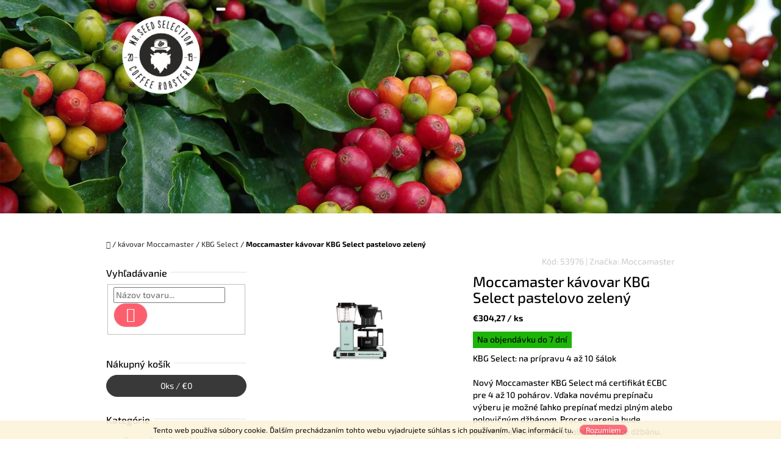

--- FILE ---
content_type: text/html; charset=utf-8
request_url: https://www.mrseed.sk/moccamaster-kavovar-kbg-select-pastelovo-zeleny/
body_size: 26700
content:
<!doctype html><html lang="sk" dir="ltr" class="header-background-light external-fonts-loaded"><head><meta charset="utf-8" /><meta name="viewport" content="width=device-width,initial-scale=1" /><title>Moccamaster kávovar KBG Select pastelovo zelený - mr.seed selection coffee roastery</title><link rel="preconnect" href="https://cdn.myshoptet.com" /><link rel="dns-prefetch" href="https://cdn.myshoptet.com" /><link rel="preload" href="https://cdn.myshoptet.com/prj/dist/master/cms/libs/jquery/jquery-1.11.3.min.js" as="script" /><link href="https://cdn.myshoptet.com/prj/dist/master/cms/templates/frontend_templates/shared/css/font-face/exo-2.css" rel="stylesheet"><link href="https://cdn.myshoptet.com/prj/dist/master/shop/dist/font-shoptet-10.css.8c2408abe456ea0fcfd3.css" rel="stylesheet"><script>
dataLayer = [];
dataLayer.push({'shoptet' : {
    "pageId": 809,
    "pageType": "productDetail",
    "currency": "EUR",
    "currencyInfo": {
        "decimalSeparator": ",",
        "exchangeRate": 1,
        "priceDecimalPlaces": 2,
        "symbol": "\u20ac",
        "symbolLeft": 1,
        "thousandSeparator": " "
    },
    "language": "sk",
    "projectId": 352570,
    "product": {
        "id": 602,
        "guid": "db0c67d0-d718-11ee-8d9d-927f9d3c6941",
        "hasVariants": false,
        "codes": [
            {
                "code": 53976
            }
        ],
        "code": "53976",
        "name": "Moccamaster k\u00e1vovar KBG Select pastelovo zelen\u00fd",
        "appendix": "",
        "weight": 2.7999999999999998,
        "manufacturer": "Moccamaster",
        "manufacturerGuid": "1EF533366A776DD4AEB9DA0BA3DED3EE",
        "currentCategory": "k\u00e1vovar Moccamaster | KBG Select",
        "currentCategoryGuid": "e88bca82-59c9-11eb-ac23-ac1f6b0076ec",
        "defaultCategory": "k\u00e1vovar Moccamaster | KBG Select",
        "defaultCategoryGuid": "e88bca82-59c9-11eb-ac23-ac1f6b0076ec",
        "currency": "EUR",
        "priceWithVat": 304.26999999999998
    },
    "stocks": [
        {
            "id": "ext",
            "title": "Sklad",
            "isDeliveryPoint": 0,
            "visibleOnEshop": 1
        }
    ],
    "cartInfo": {
        "id": null,
        "freeShipping": false,
        "freeShippingFrom": 0,
        "leftToFreeGift": {
            "formattedPrice": "\u20ac0",
            "priceLeft": 0
        },
        "freeGift": false,
        "leftToFreeShipping": {
            "priceLeft": 0,
            "dependOnRegion": 0,
            "formattedPrice": "\u20ac0"
        },
        "discountCoupon": [],
        "getNoBillingShippingPrice": {
            "withoutVat": 0,
            "vat": 0,
            "withVat": 0
        },
        "cartItems": [],
        "taxMode": "ORDINARY"
    },
    "cart": [],
    "customer": {
        "priceRatio": 1,
        "priceListId": 1,
        "groupId": null,
        "registered": false,
        "mainAccount": false
    }
}});
</script>

<!-- Google Tag Manager -->
<script>(function(w,d,s,l,i){w[l]=w[l]||[];w[l].push({'gtm.start':
new Date().getTime(),event:'gtm.js'});var f=d.getElementsByTagName(s)[0],
j=d.createElement(s),dl=l!='dataLayer'?'&l='+l:'';j.async=true;j.src=
'https://www.googletagmanager.com/gtm.js?id='+i+dl;f.parentNode.insertBefore(j,f);
})(window,document,'script','dataLayer','GTM-PFPXTPRM');</script>
<!-- End Google Tag Manager -->

<meta property="og:type" content="website"><meta property="og:site_name" content="mrseed.sk"><meta property="og:url" content="https://www.mrseed.sk/moccamaster-kavovar-kbg-select-pastelovo-zeleny/"><meta property="og:title" content="Moccamaster kávovar KBG Select pastelovo zelený - mr.seed selection coffee roastery"><meta name="author" content="mr.seed selection coffee roastery"><meta name="web_author" content="Shoptet.sk"><meta name="dcterms.rightsHolder" content="www.mrseed.sk"><meta name="robots" content="index,follow"><meta property="og:image" content="https://cdn.myshoptet.com/usr/www.mrseed.sk/user/shop/big/602_moccamaster-kavovar-kbg-select-pastelovo-zeleny.jpg?65e0a568"><meta property="og:description" content="Moccamaster kávovar KBG Select pastelovo zelený. KBG Select: na prípravu 4 až 10 šálok Nový Moccamaster KBG Select má certifikát ECBC pre 4 až 10 pohárov. Vďaka novému prepínaču výberu je možné ľahko prepínať medzi plným alebo polovičným džbánom. Proces varenia bude pomalší, ak sa použije v polohe polovice džbánu.…"><meta name="description" content="Moccamaster kávovar KBG Select pastelovo zelený. KBG Select: na prípravu 4 až 10 šálok Nový Moccamaster KBG Select má certifikát ECBC pre 4 až 10 pohárov. Vďaka novému prepínaču výberu je možné ľahko prepínať medzi plným alebo polovičným džbánom. Proces varenia bude pomalší, ak sa použije v polohe polovice džbánu.…"><meta name="google-site-verification" content="diwDEKoqk9PnnCCe2"><meta property="product:price:amount" content="304.27"><meta property="product:price:currency" content="EUR"><style>:root {--color-primary: #393939;--color-primary-h: 0;--color-primary-s: 0%;--color-primary-l: 22%;--color-primary-hover: #666666;--color-primary-hover-h: 0;--color-primary-hover-s: 0%;--color-primary-hover-l: 40%;--color-secondary: #4c94c2;--color-secondary-h: 203;--color-secondary-s: 49%;--color-secondary-l: 53%;--color-secondary-hover: #4280a8;--color-secondary-hover-h: 204;--color-secondary-hover-s: 44%;--color-secondary-hover-l: 46%;--color-tertiary: #fd5e6d;--color-tertiary-h: 354;--color-tertiary-s: 98%;--color-tertiary-l: 68%;--color-tertiary-hover: #cc4c58;--color-tertiary-hover-h: 354;--color-tertiary-hover-s: 56%;--color-tertiary-hover-l: 55%;--color-header-background: #ffffff;--template-font: "Exo 2";--template-headings-font: "Exo 2";--header-background-url: url("https://cdn.myshoptet.com/usr/www.mrseed.sk/user/header_backgrounds/ripening-hero_2000x.jpg");--cookies-notice-background: #1A1937;--cookies-notice-color: #F8FAFB;--cookies-notice-button-hover: #f5f5f5;--cookies-notice-link-hover: #27263f;--templates-update-management-preview-mode-content: "Náhľad aktualizácií šablóny je aktívny pre váš prehliadač."}</style>
    
    <link href="https://cdn.myshoptet.com/prj/dist/master/shop/dist/main-10.less.8da77c2cd1fc147978a0.css" rel="stylesheet" />
            <link href="https://cdn.myshoptet.com/prj/dist/master/shop/dist/mobile-header-v1-10.less.555a70b2576ed56d92ba.css" rel="stylesheet" />
    
    <script>var shoptet = shoptet || {};</script>
    <script src="https://cdn.myshoptet.com/prj/dist/master/shop/dist/main-3g-header.js.05f199e7fd2450312de2.js"></script>
<!-- User include --><!-- api 1004(637) html code header -->
<script>
      window.mehub = window.mehub || {};
      window.mehub.bonus = {
        businessId: '78bd7344-75b3-437f-9f3d-0007d1b540b2',
        addonId: 'f4a118e5-1fb0-4201-9f6e-a1a3192b8637'
      }
    </script>
    
<!-- api 1732(1314) html code header -->
<script type="text/javascript" src="https://app.dekovacka.sk/thankyou.js" async defer></script>
<!-- service 1004(637) html code header -->
<script src="https://mehub-framework.web.app/main.bundle.js?v=1"></script>
<!-- project html code header -->
<style>
@media (min-width: 768px) { #header .site-name a img, #header .site-name a>span { max-height: 200px !important; }}

.header-title span{display: none !important;}

@media (min-width: 992px) {
	#navigation {
    position: relative;
    top: -130px;
    left: 0;
    height: 78px;
		margin-left: 20rem;
		}

	.scrolled #navigation {
    height: 0;
    position: relative;
    top: -130px;
    overflow: revert;
		}

	.fitted .navigation-in ul {
    justify-content: flex-start;
		}

	.type-category #header,
	.type-product #header {
		min-height: 350px;
		}
	}
</style>
<!-- /User include --><link rel="shortcut icon" href="/favicon.ico" type="image/x-icon" /><link rel="canonical" href="https://www.mrseed.sk/moccamaster-kavovar-kbg-select-pastelovo-zeleny/" />    <script>
        var _hwq = _hwq || [];
        _hwq.push(['setKey', 'j4jcADpoKyD7PBwMzzJfByEMgJWpvQCpGF1v']);
        _hwq.push(['setTopPos', '200']);
        _hwq.push(['showWidget', '22']);
        (function() {
            var ho = document.createElement('script');
            ho.src = 'https://sk.im9.cz/direct/i/gjs.php?n=wdgt&sak=j4jcADpoKyD7PBwMzzJfByEMgJWpvQCpGF1v';
            var s = document.getElementsByTagName('script')[0]; s.parentNode.insertBefore(ho, s);
        })();
    </script>
    <!-- Global site tag (gtag.js) - Google Analytics -->
    <script async src="https://www.googletagmanager.com/gtag/js?id=G-1BJG1KNYKP"></script>
    <script>
        
        window.dataLayer = window.dataLayer || [];
        function gtag(){dataLayer.push(arguments);}
        

        
        gtag('js', new Date());

                gtag('config', 'UA-163870913-1', { 'groups': "UA" });
        
                gtag('config', 'G-1BJG1KNYKP', {"groups":"GA4","send_page_view":false,"content_group":"productDetail","currency":"EUR","page_language":"sk"});
        
                gtag('config', 'AW-649773736');
        
        
        
        
        
                    gtag('event', 'page_view', {"send_to":"GA4","page_language":"sk","content_group":"productDetail","currency":"EUR"});
        
                gtag('set', 'currency', 'EUR');

        gtag('event', 'view_item', {
            "send_to": "UA",
            "items": [
                {
                    "id": "53976",
                    "name": "Moccamaster k\u00e1vovar KBG Select pastelovo zelen\u00fd",
                    "category": "k\u00e1vovar Moccamaster \/ KBG Select",
                                        "brand": "Moccamaster",
                                                            "price": 304.27
                }
            ]
        });
        
        
        
        
        
                    gtag('event', 'view_item', {"send_to":"GA4","page_language":"sk","content_group":"productDetail","value":247.37,"currency":"EUR","items":[{"item_id":"53976","item_name":"Moccamaster k\u00e1vovar KBG Select pastelovo zelen\u00fd","item_brand":"Moccamaster","item_category":"k\u00e1vovar Moccamaster","item_category2":"KBG Select","price":247.37,"quantity":1,"index":0}]});
        
        
        
        
        
        
        
        document.addEventListener('DOMContentLoaded', function() {
            if (typeof shoptet.tracking !== 'undefined') {
                for (var id in shoptet.tracking.bannersList) {
                    gtag('event', 'view_promotion', {
                        "send_to": "UA",
                        "promotions": [
                            {
                                "id": shoptet.tracking.bannersList[id].id,
                                "name": shoptet.tracking.bannersList[id].name,
                                "position": shoptet.tracking.bannersList[id].position
                            }
                        ]
                    });
                }
            }

            shoptet.consent.onAccept(function(agreements) {
                if (agreements.length !== 0) {
                    console.debug('gtag consent accept');
                    var gtagConsentPayload =  {
                        'ad_storage': agreements.includes(shoptet.config.cookiesConsentOptPersonalisation)
                            ? 'granted' : 'denied',
                        'analytics_storage': agreements.includes(shoptet.config.cookiesConsentOptAnalytics)
                            ? 'granted' : 'denied',
                                                                                                'ad_user_data': agreements.includes(shoptet.config.cookiesConsentOptPersonalisation)
                            ? 'granted' : 'denied',
                        'ad_personalization': agreements.includes(shoptet.config.cookiesConsentOptPersonalisation)
                            ? 'granted' : 'denied',
                        };
                    console.debug('update consent data', gtagConsentPayload);
                    gtag('consent', 'update', gtagConsentPayload);
                    dataLayer.push(
                        { 'event': 'update_consent' }
                    );
                }
            });
        });
    </script>
<script>
    (function(t, r, a, c, k, i, n, g) { t['ROIDataObject'] = k;
    t[k]=t[k]||function(){ (t[k].q=t[k].q||[]).push(arguments) },t[k].c=i;n=r.createElement(a),
    g=r.getElementsByTagName(a)[0];n.async=1;n.src=c;g.parentNode.insertBefore(n,g)
    })(window, document, 'script', '//www.heureka.sk/ocm/sdk.js?source=shoptet&version=2&page=product_detail', 'heureka', 'sk');

    heureka('set_user_consent', 1);
</script>
</head>
    <body class="desktop id-809 in-kbg-select-2 template-10 type-product type-detail multiple-columns-body columns-mobile-2 columns-3 ums_forms_redesign--off ums_a11y_category_page--on ums_discussion_rating_forms--off ums_flags_display_unification--on ums_a11y_login--on mobile-header-version-1"><noscript>
    <style>
        #header {
            padding-top: 0;
            position: relative !important;
            top: 0;
        }
        .header-navigation {
            position: relative !important;
        }
        .overall-wrapper {
            margin: 0 !important;
        }
        body:not(.ready) {
            visibility: visible !important;
        }
    </style>
    <div class="no-javascript">
        <div class="no-javascript__title">Musíte zmeniť nastavenie vášho prehliadača</div>
        <div class="no-javascript__text">Pozrite sa na: <a href="https://www.google.com/support/bin/answer.py?answer=23852">Ako povoliť JavaScript vo vašom prehliadači</a>.</div>
        <div class="no-javascript__text">Ak používate software na blokovanie reklám, možno bude potrebné, aby ste povolili JavaScript z tejto stránky.</div>
        <div class="no-javascript__text">Ďakujeme.</div>
    </div>
</noscript>

        <div id="fb-root"></div>
        <script>
            window.fbAsyncInit = function() {
                FB.init({
//                    appId            : 'your-app-id',
                    autoLogAppEvents : true,
                    xfbml            : true,
                    version          : 'v19.0'
                });
            };
        </script>
        <script async defer crossorigin="anonymous" src="https://connect.facebook.net/sk_SK/sdk.js"></script>
<!-- Google Tag Manager (noscript) -->
<noscript><iframe src="https://www.googletagmanager.com/ns.html?id=GTM-PFPXTPRM"
height="0" width="0" style="display:none;visibility:hidden"></iframe></noscript>
<!-- End Google Tag Manager (noscript) -->

    <div class="cookie-ag-wrap">
        <div class="site-msg cookies" data-testid="cookiePopup" data-nosnippet>
            <form action="">
                Tento web používa súbory cookie. Ďalším prechádzaním tohto webu vyjadrujete súhlas s ich používaním. Viac informácií <a href="https://352570.myshoptet.com/podmienky-ochrany-osobnych-udajov/" target="\">tu</a>.
                <button type="submit" class="btn btn-xs btn-default CookiesOK" data-cookie-notice-ttl="7" data-testid="buttonCookieSubmit">Rozumiem</button>
            </form>
        </div>
            </div>
<a href="#content" class="skip-link sr-only">Prejsť na obsah</a><div class="overall-wrapper">
    <div class="user-action">
                    <div class="user-action-in">
            <div id="login" class="user-action-login popup-widget login-widget" role="dialog" aria-labelledby="loginHeading">
        <div class="popup-widget-inner">
                            <h2 id="loginHeading">Prihlásenie k vášmu účtu</h2><div id="customerLogin"><form action="/action/Customer/Login/" method="post" id="formLoginIncluded" class="csrf-enabled formLogin" data-testid="formLogin"><input type="hidden" name="referer" value="" /><div class="form-group"><div class="input-wrapper email js-validated-element-wrapper no-label"><input type="email" name="email" class="form-control" autofocus placeholder="E-mailová adresa (napr. jan@novak.sk)" data-testid="inputEmail" autocomplete="email" required /></div></div><div class="form-group"><div class="input-wrapper password js-validated-element-wrapper no-label"><input type="password" name="password" class="form-control" placeholder="Heslo" data-testid="inputPassword" autocomplete="current-password" required /><span class="no-display">Nemôžete vyplniť toto pole</span><input type="text" name="surname" value="" class="no-display" /></div></div><div class="form-group"><div class="login-wrapper"><button type="submit" class="btn btn-secondary btn-text btn-login" data-testid="buttonSubmit">Prihlásiť sa</button><div class="password-helper"><a href="/registracia/" data-testid="signup" rel="nofollow">Nová registrácia</a><a href="/klient/zabudnute-heslo/" rel="nofollow">Zabudnuté heslo</a></div></div></div><div class="social-login-buttons"><div class="social-login-buttons-divider"><span>alebo</span></div><div class="form-group"><a href="/action/Social/login/?provider=Facebook" class="login-btn facebook" rel="nofollow"><span class="login-facebook-icon"></span><strong>Prihlásiť sa cez Facebook</strong></a></div><div class="form-group"><a href="/action/Social/login/?provider=Google" class="login-btn google" rel="nofollow"><span class="login-google-icon"></span><strong>Prihlásiť sa cez Google</strong></a></div></div></form>
</div>                    </div>
    </div>

                <div id="cart-widget" class="user-action-cart popup-widget cart-widget loader-wrapper" data-testid="popupCartWidget" role="dialog" aria-hidden="true">
    <div class="popup-widget-inner cart-widget-inner place-cart-here">
        <div class="loader-overlay">
            <div class="loader"></div>
        </div>
    </div>

    <div class="cart-widget-button">
        <a href="/kosik/" class="btn btn-conversion" id="continue-order-button" rel="nofollow" data-testid="buttonNextStep">Pokračovať do košíka</a>
    </div>
</div>
    
        <div class="user-action-search popup-widget search-widget"  itemscope itemtype="https://schema.org/WebSite" data-testid="searchWidget">
        <meta itemprop="headline" content="KBG Select"/><meta itemprop="url" content="https://www.mrseed.sk"/><meta itemprop="text" content="Moccamaster kávovar KBG Select pastelovo zelený. KBG Select: na prípravu 4 až 10 šálok Nový Moccamaster KBG Select má certifikát ECBC pre 4 až 10 pohárov. Vďaka novému prepínaču výberu je možné ľahko prepínať medzi plným alebo polovičným džbánom. Proces varenia bude pomalší, ak sa použije v polohe polovice džbánu...."/>        <div class="popup-widget-inner">
            <div class="search"><h2>Čo potrebujete nájsť?</h2><form action="/action/ProductSearch/prepareString/" method="post"
    id="formSearchForm" class="search-form compact-form js-search-main"
    itemprop="potentialAction" itemscope itemtype="https://schema.org/SearchAction" data-testid="searchForm">
    <fieldset>
        <meta itemprop="target"
            content="https://www.mrseed.sk/vyhladavanie/?string={string}"/>
        <input type="hidden" name="language" value="sk"/>
        
            
<input
    type="search"
    name="string"
        class="query-input form-control search-input js-search-input lg"
    placeholder="Napíšte, čo hľadáte"
    autocomplete="off"
    required
    itemprop="query-input"
    aria-label="Vyhľadávanie"
    data-testid="searchInput"
>
            <button type="submit" class="btn btn-default btn-arrow-right btn-lg" data-testid="searchBtn"><span class="sr-only">Hľadať</span></button>
        
    </fieldset>
</form>
<h3>Odporúčame</h3><div class="recommended-products"><a href="#" class="browse next"><span class="sr-only">Nasledujúce</span></a><a href="#" class="browse prev inactive"><span class="sr-only">Predchádzajúce</span></a><div class="indicator"><div></div></div><div class="row active"><div class="col-sm-4"><a href="/timemore-c3-esp-pro-rucny-mlynec-na-kavu-se-skladacou-rukovetou-cierny/" class="recommended-product"><img src="data:image/svg+xml,%3Csvg%20width%3D%22100%22%20height%3D%22100%22%20xmlns%3D%22http%3A%2F%2Fwww.w3.org%2F2000%2Fsvg%22%3E%3C%2Fsvg%3E" alt="70TGD022AA301" width="100" height="100"  data-src="https://cdn.myshoptet.com/usr/www.mrseed.sk/user/shop/related/399_70tgd022aa301.jpg?679b5de0" fetchpriority="low" />                        <span class="p-bottom">
                            <strong class="name" data-testid="productCardName">  Timemore C3 ESP PRO ručný mlynec na kávu se skladacou rukoveťou čierny</strong>

                                                            <strong class="price price-final" data-testid="productCardPrice">€84,42</strong>
                            
                                                            <span class="price-standard-wrapper"><span class="price-standard-label">Pôvodne:</span> <span class="price-standard"><span>€99</span></span></span>
                                                    </span>
</a></div><div class="col-sm-4"><a href="/kavovy-filter-moccamaster-biely-nr-1/" class="recommended-product"><img src="data:image/svg+xml,%3Csvg%20width%3D%22100%22%20height%3D%22100%22%20xmlns%3D%22http%3A%2F%2Fwww.w3.org%2F2000%2Fsvg%22%3E%3C%2Fsvg%3E" alt="Nr.1" width="100" height="100"  data-src="https://cdn.myshoptet.com/usr/www.mrseed.sk/user/shop/related/161_nr-1.png?6560c41d" fetchpriority="low" />                        <span class="p-bottom">
                            <strong class="name" data-testid="productCardName">  Kávový filter Moccamaster biely Nr.1</strong>

                                                            <strong class="price price-final" data-testid="productCardPrice">€2,90</strong>
                            
                                                    </span>
</a></div><div class="col-sm-4 active"><a href="/timemore-c3s-max-rucny-mlynec-na-kavu-se-skladacou-rukovetou-cierny/" class="recommended-product"><img src="data:image/svg+xml,%3Csvg%20width%3D%22100%22%20height%3D%22100%22%20xmlns%3D%22http%3A%2F%2Fwww.w3.org%2F2000%2Fsvg%22%3E%3C%2Fsvg%3E" alt="70TGD022AA401" width="100" height="100"  data-src="https://cdn.myshoptet.com/usr/www.mrseed.sk/user/shop/related/414_70tgd022aa401.jpg?679b5de0" fetchpriority="low" />                        <span class="p-bottom">
                            <strong class="name" data-testid="productCardName">  Timemore C3S MAX ručný mlynec na kávu se skladacou rukoveťou čierny</strong>

                                                            <strong class="price price-final" data-testid="productCardPrice">€91,17</strong>
                            
                                                            <span class="price-standard-wrapper"><span class="price-standard-label">Pôvodne:</span> <span class="price-standard"><span>€102</span></span></span>
                                                    </span>
</a></div></div><div class="row"><div class="col-sm-4"><a href="/timemore-c3s-pro-rucny-mlynec-na-kavu-se-skladacou-rukovetou-cierny/" class="recommended-product"><img src="data:image/svg+xml,%3Csvg%20width%3D%22100%22%20height%3D%22100%22%20xmlns%3D%22http%3A%2F%2Fwww.w3.org%2F2000%2Fsvg%22%3E%3C%2Fsvg%3E" alt="70TGD022AA201" width="100" height="100"  data-src="https://cdn.myshoptet.com/usr/www.mrseed.sk/user/shop/related/384_70tgd022aa201.jpg?679b5de0" fetchpriority="low" />                        <span class="p-bottom">
                            <strong class="name" data-testid="productCardName">  Timemore C3S PRO ručný mlynec na kávu se skladacou rukoveťou čierny</strong>

                                                            <strong class="price price-final" data-testid="productCardPrice">€84,11</strong>
                            
                                                            <span class="price-standard-wrapper"><span class="price-standard-label">Pôvodne:</span> <span class="price-standard"><span>€96</span></span></span>
                                                    </span>
</a></div><div class="col-sm-4"><a href="/hario-sada-pour-over-kit-v60-02-cerny/" class="recommended-product"><img src="data:image/svg+xml,%3Csvg%20width%3D%22100%22%20height%3D%22100%22%20xmlns%3D%22http%3A%2F%2Fwww.w3.org%2F2000%2Fsvg%22%3E%3C%2Fsvg%3E" alt="VCDS 02 B EU" width="100" height="100"  data-src="https://cdn.myshoptet.com/usr/www.mrseed.sk/user/shop/related/707_vcds-02-b-eu.jpg?6894529b" fetchpriority="low" />                        <span class="p-bottom">
                            <strong class="name" data-testid="productCardName">  Hario sada Pour Over Kit V60-02 černý</strong>

                                                            <strong class="price price-final" data-testid="productCardPrice">€19,89</strong>
                            
                                                    </span>
</a></div><div class="col-sm-4"><a href="/timemore-c3s-pro-rucny-mlynec-na-kavu-se-skladacou-rukovetou-zeleny/" class="recommended-product"><img src="data:image/svg+xml,%3Csvg%20width%3D%22100%22%20height%3D%22100%22%20xmlns%3D%22http%3A%2F%2Fwww.w3.org%2F2000%2Fsvg%22%3E%3C%2Fsvg%3E" alt="70TGD022AA220" width="100" height="100"  data-src="https://cdn.myshoptet.com/usr/www.mrseed.sk/user/shop/related/417_70tgd022aa220.jpg?679b5de0" fetchpriority="low" />                        <span class="p-bottom">
                            <strong class="name" data-testid="productCardName">  Timemore C3S PRO ručný mlynec na kávu se skladacou rukoveťou zelený</strong>

                                                            <strong class="price price-final" data-testid="productCardPrice">€94,24</strong>
                            
                                                            <span class="price-standard-wrapper"><span class="price-standard-label">Pôvodne:</span> <span class="price-standard"><span>€123</span></span></span>
                                                    </span>
</a></div></div><div class="row"><div class="col-sm-4"><a href="/comandante-c40-mk4-nitro-blade-alpine-lagoon/" class="recommended-product"><img src="data:image/svg+xml,%3Csvg%20width%3D%22100%22%20height%3D%22100%22%20xmlns%3D%22http%3A%2F%2Fwww.w3.org%2F2000%2Fsvg%22%3E%3C%2Fsvg%3E" alt="Comandante C40 MK4 Nitro Blade Alpine Lagoon" width="100" height="100"  data-src="https://cdn.myshoptet.com/usr/www.mrseed.sk/user/shop/related/351-2_comandante-c40-mk4-nitro-blade-alpine-lagoon.jpg?65db61f3" fetchpriority="low" />                        <span class="p-bottom">
                            <strong class="name" data-testid="productCardName">  Comandante C40 MK4 Nitro Blade Alpine Lagoon</strong>

                                                            <strong class="price price-final" data-testid="productCardPrice">€242,88</strong>
                            
                                                            <span class="price-standard-wrapper"><span class="price-standard-label">Pôvodne:</span> <span class="price-standard"><span>€278</span></span></span>
                                                    </span>
</a></div><div class="col-sm-4"><a href="/comandante-c40-mk4-lab-series-hammerhead/" class="recommended-product"><img src="data:image/svg+xml,%3Csvg%20width%3D%22100%22%20height%3D%22100%22%20xmlns%3D%22http%3A%2F%2Fwww.w3.org%2F2000%2Fsvg%22%3E%3C%2Fsvg%3E" alt="Comandante C40 MK4 LAB Series Hammerhead" width="100" height="100"  data-src="https://cdn.myshoptet.com/usr/www.mrseed.sk/user/shop/related/716_comandante-c40-mk4-lab-series-hammerhead.jpg?6957e837" fetchpriority="low" />                        <span class="p-bottom">
                            <strong class="name" data-testid="productCardName">  Comandante C40 MK4 LAB Series Hammerhead</strong>

                                                            <strong class="price price-final" data-testid="productCardPrice">€242,88</strong>
                            
                                                            <span class="price-standard-wrapper"><span class="price-standard-label">Pôvodne:</span> <span class="price-standard"><span>€269</span></span></span>
                                                    </span>
</a></div><div class="col-sm-4"><a href="/comandante-c40-mk4-lab-series-nitro-blade/" class="recommended-product"><img src="data:image/svg+xml,%3Csvg%20width%3D%22100%22%20height%3D%22100%22%20xmlns%3D%22http%3A%2F%2Fwww.w3.org%2F2000%2Fsvg%22%3E%3C%2Fsvg%3E" alt="Comandante C40 MK4 LAB Series Nitro Blade" width="100" height="100"  data-src="https://cdn.myshoptet.com/usr/www.mrseed.sk/user/shop/related/719_comandante-c40-mk4-lab-series-nitro-blade.jpg?6957e837" fetchpriority="low" />                        <span class="p-bottom">
                            <strong class="name" data-testid="productCardName">  Comandante C40 MK4 LAB Series Nitro Blade</strong>

                                                            <strong class="price price-final" data-testid="productCardPrice">€242,88</strong>
                            
                                                            <span class="price-standard-wrapper"><span class="price-standard-label">Pôvodne:</span> <span class="price-standard"><span>€269</span></span></span>
                                                    </span>
</a></div></div></div></div>
        </div>
    </div>
</div>
            </div>
<header id="header"><div class="container navigation-wrapper">
    <div class="header-navigation">
        <div>
            <div class="site-name"><a href="/" data-testid="linkWebsiteLogo"><img src="https://cdn.myshoptet.com/usr/www.mrseed.sk/user/logos/logo5-2.gif" alt="mr.seed selection coffee roastery" fetchpriority="low" /></a></div>            
    <div class="navigation-buttons">
                <a href="#" class="toggle-window" data-target="search" data-hover="true" data-testid="linkSearchIcon"><span class="sr-only">Hľadať</span></a>
                                    <button class="top-nav-button top-nav-button-login toggle-window" type="button" data-target="login" data-hover="true" aria-haspopup="dialog" aria-expanded="false" aria-controls="login" data-testid="signin">
                    <span class="sr-only">Prihlásenie</span>
                </button>
                            <a href="/kosik/" class="toggle-window cart-count" data-hover="true" data-target="cart" data-redirect="true" data-testid="headerCart" rel="nofollow" aria-haspopup="dialog" aria-expanded="false" aria-controls="cart-widget">
            <span class="sr-only">Nákupný košík</span>
                    </a>
        <a href="#" class="toggle-window" data-target="navigation" data-hover="true" data-testid="hamburgerMenu"><span class="sr-only">Menu</span></a>
    </div>

            <nav id="navigation" class="hovered-nav" aria-label="Hlavné menu" data-collapsible="true"><div class="navigation-in menu"><ul class="menu-level-1" role="menubar" data-testid="headerMenuItems"><li class="menu-item-803" role="none"><a href="/kavovar-moccamaster/" data-testid="headerMenuItem" role="menuitem" aria-expanded="false"><b>kávovar Moccamaster</b></a></li>
<li class="menu-item-701" role="none"><a href="/priprava/" data-testid="headerMenuItem" role="menuitem" aria-expanded="false"><b>príprava kávy</b></a></li>
<li class="menu-item-764" role="none"><a href="/blog/" target="blank" data-testid="headerMenuItem" role="menuitem" aria-expanded="false"><b>blog</b></a></li>
<li class="appended-category menu-item-923" role="none"><a href="/vyberova-prazena-kava/"><b>výberová pražená káva</b></a></li></ul>
    <ul class="navigationActions" role="menu">
                            <li role="none">
                                    <a href="/login/?backTo=%2Fmoccamaster-kavovar-kbg-select-pastelovo-zeleny%2F" rel="nofollow" data-testid="signin" role="menuitem"><span>Prihlásenie</span></a>
                            </li>
                        </ul>
</div><span class="navigation-close"></span></nav><div class="menu-helper" data-testid="hamburgerMenu"><span>Viac</span></div>
        </div>
    </div>

                </div>
    </header><!-- / header -->

    

<div id="content-wrapper" class="container content-wrapper">
    
                                <div class="breadcrumbs navigation-home-icon-wrapper" itemscope itemtype="https://schema.org/BreadcrumbList">
                                                                            <span id="navigation-first" data-basetitle="mr.seed selection coffee roastery" itemprop="itemListElement" itemscope itemtype="https://schema.org/ListItem">
                <a href="/" itemprop="item" class="navigation-home-icon"><span class="sr-only" itemprop="name">Domov</span></a>
                <span class="navigation-bullet">/</span>
                <meta itemprop="position" content="1" />
            </span>
                                <span id="navigation-1" itemprop="itemListElement" itemscope itemtype="https://schema.org/ListItem">
                <a href="/kavovar-moccamaster/" itemprop="item" data-testid="breadcrumbsSecondLevel"><span itemprop="name">kávovar Moccamaster</span></a>
                <span class="navigation-bullet">/</span>
                <meta itemprop="position" content="2" />
            </span>
                                <span id="navigation-2" itemprop="itemListElement" itemscope itemtype="https://schema.org/ListItem">
                <a href="/kbg-select-2/" itemprop="item" data-testid="breadcrumbsSecondLevel"><span itemprop="name">KBG Select</span></a>
                <span class="navigation-bullet">/</span>
                <meta itemprop="position" content="3" />
            </span>
                                            <span id="navigation-3" itemprop="itemListElement" itemscope itemtype="https://schema.org/ListItem" data-testid="breadcrumbsLastLevel">
                <meta itemprop="item" content="https://www.mrseed.sk/moccamaster-kavovar-kbg-select-pastelovo-zeleny/" />
                <meta itemprop="position" content="4" />
                <span itemprop="name" data-title="Moccamaster kávovar KBG Select pastelovo zelený">Moccamaster kávovar KBG Select pastelovo zelený <span class="appendix"></span></span>
            </span>
            </div>
            
    <div class="content-wrapper-in">
                                                <aside class="sidebar sidebar-left"  data-testid="sidebarMenu">
                                                                                                <div class="sidebar-inner">
                                                                                                        <div class="box box-bg-variant box-sm box-search"><div class="search search-widget" data-testid="searchWidget">
    <h4><span>Vyhľadávanie</span></h4>
            <form class="search-form compact-form" action="/action/ProductSearch/prepareString/" method="post" id="formSearchFormWidget" data-testid="searchFormWidget">
            <fieldset>
                <input type="hidden" name="language" value="sk" />
                                <input type="search" name="string" id="s-word" class="form-control js-search-input"
                    placeholder="Názov tovaru..."
                    autocomplete="off"
                    data-testid="searchInput"
                />
                                <button type="submit" class="btn btn-default btn-arrow-right" data-testid="searchBtn"><span class="sr-only">Hľadať</span></button>
            </fieldset>
        </form>
    </div>
</div>
                                                                                                            <div class="box box-bg-default box-sm box-cartButton"><h4><span>Nákupný košík</span></h4>

<div class="cart-overview">
    <a href="/kosik/" class="btn btn-primary" rel="nofollow" data-testid="cartOverview">
        <span class="cart-overview-item-count" data-testid="cartOverviewCount">0</span>ks /
        <span class="cart-overview-final-price" data-testid="cartOverviewPrice">€0</span>
    </a>
</div>
</div>
                                                                                                            <div class="box box-bg-variant box-categories">    <div class="skip-link__wrapper">
        <span id="categories-start" class="skip-link__target js-skip-link__target sr-only" tabindex="-1">&nbsp;</span>
        <a href="#categories-end" class="skip-link skip-link--start sr-only js-skip-link--start">Preskočiť kategórie</a>
    </div>

<h4><span>Kategórie</span></h4>


<div id="categories"><div class="categories cat-01 expanded" id="cat-923"><div class="topic"><a href="/vyberova-prazena-kava/">výberová pražená káva<span class="cat-trigger">&nbsp;</span></a></div></div><div class="categories cat-02 expandable active expanded" id="cat-803"><div class="topic child-active"><a href="/kavovar-moccamaster/">kávovar Moccamaster<span class="cat-trigger">&nbsp;</span></a></div>

                    <ul class=" active expanded">
                                        <li class="
                active                                                 ">
                <a href="/kbg-select-2/">
                    KBG Select
                                    </a>
                                                                </li>
                                <li >
                <a href="/kbgt/">
                    KBGT
                                    </a>
                                                                </li>
                                <li >
                <a href="/cup-one/">
                    CUP ONE
                                    </a>
                                                                </li>
                                <li >
                <a href="/coffee-grinder-km5-2/">
                    coffee grinder KM5
                                    </a>
                                                                </li>
                                <li >
                <a href="/nahradne-diely/">
                    náhradné diely
                                    </a>
                                                                </li>
                                <li >
                <a href="/filtre-na-kavu/">
                    filtre na kávu
                                    </a>
                                                                </li>
                                <li >
                <a href="/cistenie/">
                    čistenie
                                    </a>
                                                                </li>
                </ul>
    </div><div class="categories cat-01 expandable expanded" id="cat-701"><div class="topic"><a href="/priprava/">príprava kávy<span class="cat-trigger">&nbsp;</span></a></div>

                    <ul class=" expanded">
                                        <li >
                <a href="/aeropress-2/">
                    aeropress
                                    </a>
                                                                </li>
                                <li >
                <a href="/dripper/">
                    dripper
                                    </a>
                                                                </li>
                                <li >
                <a href="/mlynce/">
                    mlynce
                                    </a>
                                                                </li>
                                <li >
                <a href="/elektricke-mlynce/">
                    elektrické mlynce
                                    </a>
                                                                </li>
                                <li >
                <a href="/elektricke-kavovary/">
                    elektrické kávovary
                                    </a>
                                                                </li>
                                <li >
                <a href="/vahy/">
                    váhy
                                    </a>
                                                                </li>
                                <li >
                <a href="/kanvice/">
                    kanvice
                                    </a>
                                                                </li>
                                <li >
                <a href="/papierove-filtre/">
                    papierové filtre
                                    </a>
                                                                </li>
                                <li >
                <a href="/vyhodne-sety/">
                    výhodné sety
                                    </a>
                                                                </li>
                </ul>
    </div>        </div>

    <div class="skip-link__wrapper">
        <a href="#categories-start" class="skip-link skip-link--end sr-only js-skip-link--end" tabindex="-1" hidden>Preskočiť kategórie</a>
        <span id="categories-end" class="skip-link__target js-skip-link__target sr-only" tabindex="-1">&nbsp;</span>
    </div>
</div>
                                                                                                                                                                            <div class="box box-bg-default box-sm box-poll">                            <h4><span>Dotazník</span></h4>

            <h5>Ako sa Vám páči náš e-shop?</h5>
            <ul class="poll">
                                    <li>
                                                    <a href="#" class="js-window-location" data-url="/action/Poll/Vote/?answerId=1">Veľmi pekný</a>
                                                <div class="poll-result">
                            <div style="width: 67%"></div>
                            <small>(67%)</small>
                        </div>
                    </li>
                                    <li>
                                                    <a href="#" class="js-window-location" data-url="/action/Poll/Vote/?answerId=2">Ujde to</a>
                                                <div class="poll-result">
                            <div style="width: 25%"></div>
                            <small>(25%)</small>
                        </div>
                    </li>
                                    <li>
                                                    <a href="#" class="js-window-location" data-url="/action/Poll/Vote/?answerId=3">Nepáči sa mi</a>
                                                <div class="poll-result">
                            <div style="width: 8%"></div>
                            <small>(8%)</small>
                        </div>
                    </li>
                            </ul>
                        Počet hlasov: <strong>12</strong>
            </div>
                                                                                                                                                                            <div class="box box-bg-variant box-sm box-topProducts">        <div class="top-products-wrapper js-top10" >
        <h4><span>Top 10 produktov</span></h4>
        <ol class="top-products unified">
                            <li class="display-image">
                                            <a href="/timemore-c3-esp-pro-rucny-mlynec-na-kavu-se-skladacou-rukovetou-cierny/" class="top-products-image">
                            <img src="data:image/svg+xml,%3Csvg%20width%3D%22100%22%20height%3D%22100%22%20xmlns%3D%22http%3A%2F%2Fwww.w3.org%2F2000%2Fsvg%22%3E%3C%2Fsvg%3E" alt="70TGD022AA301" width="100" height="100"  data-src="https://cdn.myshoptet.com/usr/www.mrseed.sk/user/shop/related/399_70tgd022aa301.jpg?679b5de0" fetchpriority="low" />
                        </a>
                                        <a href="/timemore-c3-esp-pro-rucny-mlynec-na-kavu-se-skladacou-rukovetou-cierny/" class="top-products-content">
                        <span class="top-products-name">  Timemore C3 ESP PRO ručný mlynec na kávu se skladacou rukoveťou čierny</span>
                        
                                                        <strong>
                                €84,42
                                
    
                            </strong>
                                                    
                    </a>
                </li>
                            <li class="display-image">
                                            <a href="/kavovy-filter-moccamaster-biely-nr-1/" class="top-products-image">
                            <img src="data:image/svg+xml,%3Csvg%20width%3D%22100%22%20height%3D%22100%22%20xmlns%3D%22http%3A%2F%2Fwww.w3.org%2F2000%2Fsvg%22%3E%3C%2Fsvg%3E" alt="Nr.1" width="100" height="100"  data-src="https://cdn.myshoptet.com/usr/www.mrseed.sk/user/shop/related/161_nr-1.png?6560c41d" fetchpriority="low" />
                        </a>
                                        <a href="/kavovy-filter-moccamaster-biely-nr-1/" class="top-products-content">
                        <span class="top-products-name">  Kávový filter Moccamaster biely Nr.1</span>
                        
                                                        <strong>
                                €2,90
                                
    
                            </strong>
                                                    
                    </a>
                </li>
                            <li class="display-image">
                                            <a href="/timemore-c3s-max-rucny-mlynec-na-kavu-se-skladacou-rukovetou-cierny/" class="top-products-image">
                            <img src="data:image/svg+xml,%3Csvg%20width%3D%22100%22%20height%3D%22100%22%20xmlns%3D%22http%3A%2F%2Fwww.w3.org%2F2000%2Fsvg%22%3E%3C%2Fsvg%3E" alt="70TGD022AA401" width="100" height="100"  data-src="https://cdn.myshoptet.com/usr/www.mrseed.sk/user/shop/related/414_70tgd022aa401.jpg?679b5de0" fetchpriority="low" />
                        </a>
                                        <a href="/timemore-c3s-max-rucny-mlynec-na-kavu-se-skladacou-rukovetou-cierny/" class="top-products-content">
                        <span class="top-products-name">  Timemore C3S MAX ručný mlynec na kávu se skladacou rukoveťou čierny</span>
                        
                                                        <strong>
                                €91,17
                                
    
                            </strong>
                                                    
                    </a>
                </li>
                            <li class="display-image">
                                            <a href="/timemore-c3s-pro-rucny-mlynec-na-kavu-se-skladacou-rukovetou-cierny/" class="top-products-image">
                            <img src="data:image/svg+xml,%3Csvg%20width%3D%22100%22%20height%3D%22100%22%20xmlns%3D%22http%3A%2F%2Fwww.w3.org%2F2000%2Fsvg%22%3E%3C%2Fsvg%3E" alt="70TGD022AA201" width="100" height="100"  data-src="https://cdn.myshoptet.com/usr/www.mrseed.sk/user/shop/related/384_70tgd022aa201.jpg?679b5de0" fetchpriority="low" />
                        </a>
                                        <a href="/timemore-c3s-pro-rucny-mlynec-na-kavu-se-skladacou-rukovetou-cierny/" class="top-products-content">
                        <span class="top-products-name">  Timemore C3S PRO ručný mlynec na kávu se skladacou rukoveťou čierny</span>
                        
                                                        <strong>
                                €84,11
                                
    
                            </strong>
                                                    
                    </a>
                </li>
                            <li class="display-image">
                                            <a href="/hario-sada-pour-over-kit-v60-02-cerny/" class="top-products-image">
                            <img src="data:image/svg+xml,%3Csvg%20width%3D%22100%22%20height%3D%22100%22%20xmlns%3D%22http%3A%2F%2Fwww.w3.org%2F2000%2Fsvg%22%3E%3C%2Fsvg%3E" alt="VCDS 02 B EU" width="100" height="100"  data-src="https://cdn.myshoptet.com/usr/www.mrseed.sk/user/shop/related/707_vcds-02-b-eu.jpg?6894529b" fetchpriority="low" />
                        </a>
                                        <a href="/hario-sada-pour-over-kit-v60-02-cerny/" class="top-products-content">
                        <span class="top-products-name">  Hario sada Pour Over Kit V60-02 černý</span>
                        
                                                        <strong>
                                €19,89
                                
    
                            </strong>
                                                    
                    </a>
                </li>
                            <li class="display-image">
                                            <a href="/timemore-c3s-pro-rucny-mlynec-na-kavu-se-skladacou-rukovetou-zeleny/" class="top-products-image">
                            <img src="data:image/svg+xml,%3Csvg%20width%3D%22100%22%20height%3D%22100%22%20xmlns%3D%22http%3A%2F%2Fwww.w3.org%2F2000%2Fsvg%22%3E%3C%2Fsvg%3E" alt="70TGD022AA220" width="100" height="100"  data-src="https://cdn.myshoptet.com/usr/www.mrseed.sk/user/shop/related/417_70tgd022aa220.jpg?679b5de0" fetchpriority="low" />
                        </a>
                                        <a href="/timemore-c3s-pro-rucny-mlynec-na-kavu-se-skladacou-rukovetou-zeleny/" class="top-products-content">
                        <span class="top-products-name">  Timemore C3S PRO ručný mlynec na kávu se skladacou rukoveťou zelený</span>
                        
                                                        <strong>
                                €94,24
                                
    
                            </strong>
                                                    
                    </a>
                </li>
                            <li class="display-image">
                                            <a href="/comandante-c40-mk4-nitro-blade-alpine-lagoon/" class="top-products-image">
                            <img src="data:image/svg+xml,%3Csvg%20width%3D%22100%22%20height%3D%22100%22%20xmlns%3D%22http%3A%2F%2Fwww.w3.org%2F2000%2Fsvg%22%3E%3C%2Fsvg%3E" alt="Comandante C40 MK4 Nitro Blade Alpine Lagoon" width="100" height="100"  data-src="https://cdn.myshoptet.com/usr/www.mrseed.sk/user/shop/related/351-2_comandante-c40-mk4-nitro-blade-alpine-lagoon.jpg?65db61f3" fetchpriority="low" />
                        </a>
                                        <a href="/comandante-c40-mk4-nitro-blade-alpine-lagoon/" class="top-products-content">
                        <span class="top-products-name">  Comandante C40 MK4 Nitro Blade Alpine Lagoon</span>
                        
                                                        <strong>
                                €242,88
                                
    
                            </strong>
                                                    
                    </a>
                </li>
                            <li class="display-image">
                                            <a href="/comandante-c40-mk4-lab-series-hammerhead/" class="top-products-image">
                            <img src="data:image/svg+xml,%3Csvg%20width%3D%22100%22%20height%3D%22100%22%20xmlns%3D%22http%3A%2F%2Fwww.w3.org%2F2000%2Fsvg%22%3E%3C%2Fsvg%3E" alt="Comandante C40 MK4 LAB Series Hammerhead" width="100" height="100"  data-src="https://cdn.myshoptet.com/usr/www.mrseed.sk/user/shop/related/716_comandante-c40-mk4-lab-series-hammerhead.jpg?6957e837" fetchpriority="low" />
                        </a>
                                        <a href="/comandante-c40-mk4-lab-series-hammerhead/" class="top-products-content">
                        <span class="top-products-name">  Comandante C40 MK4 LAB Series Hammerhead</span>
                        
                                                        <strong>
                                €242,88
                                
    
                            </strong>
                                                    
                    </a>
                </li>
                            <li class="display-image">
                                            <a href="/comandante-c40-mk4-lab-series-nitro-blade/" class="top-products-image">
                            <img src="data:image/svg+xml,%3Csvg%20width%3D%22100%22%20height%3D%22100%22%20xmlns%3D%22http%3A%2F%2Fwww.w3.org%2F2000%2Fsvg%22%3E%3C%2Fsvg%3E" alt="Comandante C40 MK4 LAB Series Nitro Blade" width="100" height="100"  data-src="https://cdn.myshoptet.com/usr/www.mrseed.sk/user/shop/related/719_comandante-c40-mk4-lab-series-nitro-blade.jpg?6957e837" fetchpriority="low" />
                        </a>
                                        <a href="/comandante-c40-mk4-lab-series-nitro-blade/" class="top-products-content">
                        <span class="top-products-name">  Comandante C40 MK4 LAB Series Nitro Blade</span>
                        
                                                        <strong>
                                €242,88
                                
    
                            </strong>
                                                    
                    </a>
                </li>
                            <li class="display-image">
                                            <a href="/comandante-c40-mk4-lab-series-tigershark/" class="top-products-image">
                            <img src="data:image/svg+xml,%3Csvg%20width%3D%22100%22%20height%3D%22100%22%20xmlns%3D%22http%3A%2F%2Fwww.w3.org%2F2000%2Fsvg%22%3E%3C%2Fsvg%3E" alt="Comandante C40 MK4 LAB Series Tigershark" width="100" height="100"  data-src="https://cdn.myshoptet.com/usr/www.mrseed.sk/user/shop/related/713_comandante-c40-mk4-lab-series-tigershark.jpg?6957e836" fetchpriority="low" />
                        </a>
                                        <a href="/comandante-c40-mk4-lab-series-tigershark/" class="top-products-content">
                        <span class="top-products-name">  Comandante C40 MK4 LAB Series Tigershark</span>
                        
                                                        <strong>
                                €242,88
                                
    
                            </strong>
                                                    
                    </a>
                </li>
                    </ol>
    </div>
</div>
                                                                    </div>
                                                            </aside>
                            <main id="content" class="content narrow">
                            
<div class="p-detail" itemscope itemtype="https://schema.org/Product">

    
    <meta itemprop="name" content="Moccamaster kávovar KBG Select pastelovo zelený" />
    <meta itemprop="category" content="Úvodná stránka &gt; kávovar Moccamaster &gt; KBG Select &gt; Moccamaster kávovar KBG Select pastelovo zelený" />
    <meta itemprop="url" content="https://www.mrseed.sk/moccamaster-kavovar-kbg-select-pastelovo-zeleny/" />
    <meta itemprop="image" content="https://cdn.myshoptet.com/usr/www.mrseed.sk/user/shop/big/602_moccamaster-kavovar-kbg-select-pastelovo-zeleny.jpg?65e0a568" />
            <meta itemprop="description" content="KBG Select: na prípravu 4 až 10 šálok Nový Moccamaster KBG Select má certifikát ECBC pre 4 až 10 pohárov. Vďaka novému prepínaču výberu je možné ľahko prepínať medzi plným alebo polovičným džbánom. Proces varenia bude pomalší, ak sa použije v polohe polovice džbánu. Výsledkom bude vždy aromatická šálka kávy s plnou príchuťou bez ohľadu na množstvo šálok. Vďaka tomu je Moccamaster KBG Select dokonalým kávovarom na plný džbán, ale aj na niekoľko šálok." />
                <span class="js-hidden" itemprop="manufacturer" itemscope itemtype="https://schema.org/Organization">
            <meta itemprop="name" content="Moccamaster" />
        </span>
        <span class="js-hidden" itemprop="brand" itemscope itemtype="https://schema.org/Brand">
            <meta itemprop="name" content="Moccamaster" />
        </span>
                            <meta itemprop="gtin13" content="8712072539761" />            
        <div class="p-detail-inner">

                <form action="/action/Cart/addCartItem/" method="post" id="product-detail-form" class="pr-action clearfix csrf-enabled" data-testid="formProduct">
                            <meta itemprop="productID" content="602" /><meta itemprop="identifier" content="db0c67d0-d718-11ee-8d9d-927f9d3c6941" /><meta itemprop="sku" content="53976" /><span itemprop="offers" itemscope itemtype="https://schema.org/Offer"><link itemprop="availability" href="https://schema.org/InStock" /><meta itemprop="url" content="https://www.mrseed.sk/moccamaster-kavovar-kbg-select-pastelovo-zeleny/" /><meta itemprop="price" content="304.27" /><meta itemprop="priceCurrency" content="EUR" /><link itemprop="itemCondition" href="https://schema.org/NewCondition" /></span><input type="hidden" name="productId" value="602" /><input type="hidden" name="priceId" value="1145" /><input type="hidden" name="language" value="sk" />

                
                
                <div class="p-image-wrapper">

                    



                    
                    <div class="p-image" style="" data-testid="mainImage">
                        

<a href="https://cdn.myshoptet.com/usr/www.mrseed.sk/user/shop/big/602_moccamaster-kavovar-kbg-select-pastelovo-zeleny.jpg?65e0a568" class="p-main-image cbox"><img src="https://cdn.myshoptet.com/usr/www.mrseed.sk/user/shop/big/602_moccamaster-kavovar-kbg-select-pastelovo-zeleny.jpg?65e0a568" alt="Moccamaster kávovar KBG Select pastelovo zelený" width="1024" height="768"  fetchpriority="high" />
</a>                    </div>

                    
                </div>

                
                <div class="p-info-wrapper">
                                                                <div class="p-detail-top">

                            <span class="p-code">
        <span class="p-code-label">Kód:</span>
                    <span>53976</span>
            </span>

                        <i>|</i>
                                                    <span class="p-vendor">Značka: <a href="/znacka/moccamaster/" data-testid="productCardBrandName">Moccamaster</a></span>
                        
                    </div>

                    <h1>  Moccamaster kávovar KBG Select pastelovo zelený</h1>

                    
                
                    
                                            <div class="price">

                            <div class="p-final-price-wrapper">
                                                                    <strong class="price-final" data-testid="productCardPrice">
            <span class="price-final-holder">
                €304,27
    
    
        <span class="pr-list-unit">
            /&nbsp;ks
    </span>
        </span>
    </strong>
                                                                                                                                                    <span class="price-measure">
                    
                        </span>
                                    
                                                            </div>

                                                            <div class="availability-wrapper">
                                    

    
    <span class="availability-label" style="background-color: #1cb508" data-testid="labelAvailability">
                    Na objendávku do 7 dní            </span>
    
                                </div>
                            
                        </div>

                        
                        
                                                                        <div class="p-details">
                                                    <div class="p-short-description" data-testid="productCardShortDescr">
                                KBG Select: na prípravu 4 až 10 šálok <br><br>Nový Moccamaster KBG Select má certifikát ECBC pre 4 až 10 pohárov. Vďaka novému prepínaču výberu je možné ľahko prepínať medzi plným alebo polovičným džbánom. Proces varenia bude pomalší, ak sa použije v polohe polovice džbánu. Výsledkom bude vždy aromatická šálka kávy s plnou príchuťou bez ohľadu na množstvo šálok. Vďaka tomu je Moccamaster KBG Select dokonalým kávovarom na plný džbán, ale aj na niekoľko šálok.<br><br>
                            </div>
                                                                    </div>
                
                        
                        
                                                                            
                                                    <div class="add-to-cart" data-testid="divAddToCart">
                                                                
<span class="quantity">
    <span
        class="increase-tooltip js-increase-tooltip"
        data-trigger="manual"
        data-container="body"
        data-original-title="Nie je možné zakúpiť viac než 9999 ks."
        aria-hidden="true"
        role="tooltip"
        data-testid="tooltip">
    </span>

    <span
        class="decrease-tooltip js-decrease-tooltip"
        data-trigger="manual"
        data-container="body"
        data-original-title="Minimálne množstvo, ktoré je možné zakúpiť je 1 ks."
        aria-hidden="true"
        role="tooltip"
        data-testid="tooltip">
    </span>
    <label>
        <input
            type="number"
            name="amount"
            value="1"
            class="amount"
            autocomplete="off"
            data-decimals="0"
                        step="1"
            min="1"
            max="9999"
            aria-label="Množstvo"
            data-testid="cartAmount"/>
    </label>

    <button
        class="increase"
        type="button"
        aria-label="Zvýšiť množstvo o 1"
        data-testid="increase">
            <span class="increase__sign">&plus;</span>
    </button>

    <button
        class="decrease"
        type="button"
        aria-label="Znížiť množstvo o 1"
        data-testid="decrease">
            <span class="decrease__sign">&minus;</span>
    </button>
</span>
                                                                    <button type="submit" class="btn btn-conversion add-to-cart-button" data-testid="buttonAddToCart" aria-label="Do košíka Moccamaster kávovar KBG Select pastelovo zelený">Do košíka</button>
                                                            </div>
                        
                                            
                    
                    

                    <div class="p-details-bottom">

                        <div class="p-details">

                            <table class="detail-parameters">
                                                                                                    <tr>
                                        <th colspan="2">
                                            <a href="/moccamaster-kavovar-kbg-select-pastelovo-zeleny:moznosti-dorucenia/" class="shipping-options">Možnosti doručenia</a>
                                        </th>
                                    </tr>
                                                                                                    <tr>
                                        <th>
                                            <span class="delivery-time-label">Môžeme doručiť do:</span>
                                        </th>
                                        <td>
                                                                        <div class="delivery-time" data-testid="deliveryTime">
                <span>
            28.1.2026
        </span>
    </div>
                                                    </td>
                                    </tr>
                                                                <tr>
    <th>
        <span class="row-header-label">
            Kategória<span class="row-header-label-colon">:</span>
        </span>
    </th>
    <td>
        <a href="/kbg-select-2/">KBG Select</a>    </td>
</tr>
    <tr>
        <th>
            <span class="row-header-label">
                Hmotnosť<span class="row-header-label-colon">:</span>
            </span>
        </th>
        <td>
            2.8 kg
        </td>
    </tr>
    <tr class="productEan">
      <th>
          <span class="row-header-label productEan__label">
              EAN<span class="row-header-label-colon">:</span>
          </span>
      </th>
      <td>
          <span class="productEan__value">8712072539761</span>
      </td>
  </tr>
                            </table>

                        </div>

                    </div>

                                        
                    <div class="link-icons" data-testid="productDetailActionIcons">
    <a href="#" class="link-icon print" title="Tlačiť produkt"><span>Tlač</span></a>
    <a href="/moccamaster-kavovar-kbg-select-pastelovo-zeleny:otazka/" class="link-icon chat" title="Hovoriť s predajcom" rel="nofollow"><span>Opýtať sa</span></a>
        </div>
                        <div class="social-icons share">
                                            <a href="https://www.facebook.com/share.php?u=https%3A%2F%2Fwww.mrseed.sk%2Fmoccamaster-kavovar-kbg-select-pastelovo-zeleny%2F&amp;amp;title=Moccamaster+k%C3%A1vovar+KBG+Select+pastelovo+zelen%C3%BD" class="social-icon facebook" target="blank"><span class="sr-only">Facebook</span></a>
                    
    </div>

                </div>

                        </form>
        </div>

                        <div class="benefitBanner position--benefitProduct">
                                    <div class="benefitBanner__item"><div class="benefitBanner__picture"><img src="data:image/svg+xml,%3Csvg%20width%3D%22512%22%20height%3D%22512%22%20xmlns%3D%22http%3A%2F%2Fwww.w3.org%2F2000%2Fsvg%22%3E%3C%2Fsvg%3E" data-src="https://cdn.myshoptet.com/usr/www.mrseed.sk/user/banners/guarantee-certificate.png?64102c9a" class="benefitBanner__img" alt="1" fetchpriority="low" width="512" height="512"></div><div class="benefitBanner__content"><strong class="benefitBanner__title">Garancia výberovej kvality</strong><div class="benefitBanner__data">100% arabica</div></div></div>
                                                <div class="benefitBanner__item"><div class="benefitBanner__picture"><img src="data:image/svg+xml,%3Csvg%20width%3D%22512%22%20height%3D%22512%22%20xmlns%3D%22http%3A%2F%2Fwww.w3.org%2F2000%2Fsvg%22%3E%3C%2Fsvg%3E" data-src="https://cdn.myshoptet.com/usr/www.mrseed.sk/user/banners/shipping.png?64102cd4" class="benefitBanner__img" alt="2" fetchpriority="low" width="512" height="512"></div><div class="benefitBanner__content"><strong class="benefitBanner__title">Doručenie kuriérom</strong><div class="benefitBanner__data">Doručenie kuriérom k Vám domov</div></div></div>
                                                <div class="benefitBanner__item"><div class="benefitBanner__picture"><img src="data:image/svg+xml,%3Csvg%20width%3D%22512%22%20height%3D%22512%22%20xmlns%3D%22http%3A%2F%2Fwww.w3.org%2F2000%2Fsvg%22%3E%3C%2Fsvg%3E" data-src="https://cdn.myshoptet.com/usr/www.mrseed.sk/user/banners/tracking.png?64102d13" class="benefitBanner__img" alt="3" fetchpriority="low" width="512" height="512"></div><div class="benefitBanner__content"><strong class="benefitBanner__title">Cez 3000+ výdajných miest</strong><div class="benefitBanner__data">a 1700+ boxov po celom Slovensku</div></div></div>
                                                <div class="benefitBanner__item"><div class="benefitBanner__picture"><img src="data:image/svg+xml,%3Csvg%20width%3D%22512%22%20height%3D%22512%22%20xmlns%3D%22http%3A%2F%2Fwww.w3.org%2F2000%2Fsvg%22%3E%3C%2Fsvg%3E" data-src="https://cdn.myshoptet.com/usr/www.mrseed.sk/user/banners/roast.png?64102d34" class="benefitBanner__img" alt="4" fetchpriority="low" width="512" height="512"></div><div class="benefitBanner__content"><strong class="benefitBanner__title">Káva vždy čerstvá</strong><div class="benefitBanner__data">pražená káva je doručovaná vždy čerstvá</div></div></div>
                        </div>


    
    <div class="shp-tabs-wrapper p-detail-tabs-wrapper">
        <div class="row">
            <div class="col-sm-12 shp-tabs-row responsive-nav">
                <div class="shp-tabs-holder">
    <ul id="p-detail-tabs" class="shp-tabs p-detail-tabs visible-links" role="tablist">
                            <li class="shp-tab active" data-testid="tabDescription">
                <a href="#description" class="shp-tab-link" role="tab" data-toggle="tab">Popis</a>
            </li>
                                                                                                                         <li class="shp-tab" data-testid="tabDiscussion">
                                <a href="#productDiscussion" class="shp-tab-link" role="tab" data-toggle="tab">Diskusia</a>
            </li>
                                        </ul>
</div>
            </div>
            <div class="col-sm-12 ">
                <div id="tab-content" class="tab-content">
                                                                <div id="description" class="tab-pane fade in active" role="tabpanel">
        <div class="description-inner">
            <div class="basic-description">
                
                                    <ul><li>Perfektná teplota varenia od 92 ° do 96 ° C: menej kyslá alebo trpká chuť. Pri tejto teplote voda rozpúšťa aromatické oleje, čo vedie k ideálnej rovnováhe medzi sladkými a horkými</li><li>Rýchly a tichý proces varenia: 10 šálok do 6 minút</li><li>9-otvorové výstupné rameno z nehrdzavejúcej ocele pre efektívne zvlhčenie kávovej usadeniny</li><li>Veko džbánu so zmiešavacou trubicou pre homogénnu kávu</li><li>Nádoba na varenie s automatickým zastavením odkvapkávania</li><li>Varný element sa po uvarení automaticky vypne</li><li>Špeciálna protipožiarna ochrana: varný článok sa vypne po ukončení varenia. Varná platňa funguje nezávisle.</li><li>Varná platňa udržuje kávu na 80 ° - 85 ° C a po 40 minútach sa automaticky vypne</li><li>Vysoko kvalitný medený varný prvok.</li><li>Ručná výroba v Holandsku pod prísnou kontrolou kvality</li><li>Vysoko kvalitný recyklovateľný materiál, bez BPA</li><li>Dlhotrvajúci výkon</li><li>Odnímateľné diely sa ľahko čistia a ľahko sa vymieňajú</li><li>SCA a ECBC certifikované</li></ul><br>Poznámka: Medené vykurovacie teleso s výkonom 1450 Watt v Moccamaster Select sa vypne, akonáhle je zásobník na vodu prázdny. Svetlo v pravom vypínači potom zhasne. Od tohto okamihu spotrebuje stroj 25 - 70 W prostredníctvom inteligentnej ohrievacej dosky, ktorá automaticky upravuje teplo. Poloha pravého spínača (polovičný alebo plný džbán) na to nemá žiadny vplyv.<br><br>Technické detaily <br>Objem: 1,25 litra&nbsp;<br>Kapacita: 10 pohárov za 6 minút&nbsp;<br>Čas varenia (min.): 5 - 6&nbsp;<br>Teplota varenia: 92 ° - 96 °&nbsp;<br>Teplota zohrievania: 80 ° - 85 °&nbsp;<br>Filtre: 1 x 4&nbsp;<br>Funkcie: automatické vypnutie, zmiešavacie veko, držiak filtra s automatickým odkvapkávaním, manuálne regulovaná varná platňa 20 / 50W (aj pre malé množstvo kávy)&nbsp;<br>Veľkosť: V 36 cm, Š 32 cm, H 17 cm&nbsp;<br>Hmotnosť: 2,8kg&nbsp;<br>Materiál: nerezová oceľ<br>Príkon: 1 520 W&nbsp;<br>Šnúra: 100 cm <br><br>Koľko gramov kávy na liter? Na varenie 1,25 litra odporúčame 60 - 75 gramov kávy. Na varenie 4 - 6 šálok odporúčame zvýšiť dávkovanie. Jedna dávkovacia lyžica (súčasť balenia) je 12 gramov. Káva je vecou vkusu: vyskúšajte, ktorá káva a v akom dávkovaní vám chutí najviac! na množstvo kávy v džbáne. Vďaka tomu vaša káva nikdy nebude príliš horúca ani horká.
                            </div>
            
        </div>
    </div>
                                                                                                                                                    <div id="productDiscussion" class="tab-pane fade" role="tabpanel" data-testid="areaDiscussion">
        <div id="discussionWrapper" class="discussion-wrapper unveil-wrapper" data-parent-tab="productDiscussion" data-testid="wrapperDiscussion">
                                    
    <div class="discussionContainer js-discussion-container" data-editorid="discussion">
                    <p data-testid="textCommentNotice">Buďte prvý, kto napíše príspevok k tejto položke.</p>
                                                        <div class="add-comment discussion-form-trigger" data-unveil="discussion-form" aria-expanded="false" aria-controls="discussion-form" role="button">
                <span class="link-like comment-icon" data-testid="buttonAddComment">Pridať komentár</span>
                        </div>
                        <div id="discussion-form" class="discussion-form vote-form js-hidden">
                            <form action="/action/ProductDiscussion/addPost/" method="post" id="formDiscussion" data-testid="formDiscussion">
    <input type="hidden" name="formId" value="9" />
    <input type="hidden" name="discussionEntityId" value="602" />
            <div class="row">
        <div class="form-group col-xs-12 col-sm-6">
            <input type="text" name="fullName" value="" id="fullName" class="form-control" placeholder="Meno" data-testid="inputUserName"/>
                        <span class="no-display">Nevypĺňajte toto pole:</span>
            <input type="text" name="surname" value="" class="no-display" />
        </div>
        <div class="form-group js-validated-element-wrapper no-label col-xs-12 col-sm-6">
            <input type="email" name="email" value="" id="email" class="form-control js-validate-required" placeholder="E-mail" data-testid="inputEmail"/>
        </div>
        <div class="col-xs-12">
            <div class="form-group">
                <input type="text" name="title" id="title" class="form-control" placeholder="Názov" data-testid="inputTitle" />
            </div>
            <div class="form-group no-label js-validated-element-wrapper">
                <textarea name="message" id="message" class="form-control js-validate-required" rows="7" placeholder="Komentár" data-testid="inputMessage"></textarea>
            </div>
                                <div class="form-group js-validated-element-wrapper consents consents-first">
            <input
                type="hidden"
                name="consents[]"
                id="discussionConsents22"
                value="22"
                                                        data-special-message="validatorConsent"
                            />
                                        <label for="discussionConsents22" class="whole-width">
                                        Vložením komentáre súhlasíte s <a href="/podmienky-ochrany-osobnych-udajov/" target="_blank" rel="noopener noreferrer">podmienkami ochrany osobných údajov</a>
                </label>
                    </div>
                            <fieldset class="box box-sm box-bg-default">
    <h4>Bezpečnostná kontrola</h4>
    <div class="form-group captcha-image">
        <img src="[data-uri]" alt="" data-testid="imageCaptcha" width="150" height="40"  fetchpriority="low" />
    </div>
    <div class="form-group js-validated-element-wrapper smart-label-wrapper">
        <label for="captcha"><span class="required-asterisk">Odpíšte text z obrázka</span></label>
        <input type="text" id="captcha" name="captcha" class="form-control js-validate js-validate-required">
    </div>
</fieldset>
            <div class="form-group">
                <input type="submit" value="Poslať komentár" class="btn btn-sm btn-primary" data-testid="buttonSendComment" />
            </div>
        </div>
    </div>
</form>

                    </div>
                    </div>

        </div>
    </div>
                                                        </div>
            </div>
        </div>
    </div>

</div>
                    </main>
    </div>
    
            
    
</div>
        
        
            <footer id="footer">
            <h2 class="sr-only">Zápätie</h2>

                                        <div class="container">
                    
                


<div class="row custom-footer elements-4">
                    
        <div class="custom-footer__contact col-sm-6 col-lg-3">
                                                                                                            <h4><span>Kontakt</span></h4>


    <div class="contact-box no-image" data-testid="contactbox">
                
        <ul>
                            <li>
                    <span class="mail" data-testid="contactboxEmail">
                                                    <a href="mailto:mrseed&#64;mrseed.sk">mrseed<!---->&#64;<!---->mrseed.sk</a>
                                            </span>
                </li>
            
                            <li>
                    <span class="tel">
                                                                                <a href="tel:+421907893287" aria-label="Zavolať na +421907893287" data-testid="contactboxPhone">
                                +421907893287
                            </a>
                                            </span>
                </li>
            
            
            

                                    <li>
                        <span class="facebook">
                            <a href="https://www.facebook.com/mrseedcoffee" title="Facebook" target="_blank" data-testid="contactboxFacebook">
                                                                mr.seed selection coffee roastery
                                                            </a>
                        </span>
                    </li>
                
                
                                    <li>
                        <span class="instagram">
                            <a href="https://www.instagram.com/@mr.seedcoffeeroastery/" title="Instagram" target="_blank" data-testid="contactboxInstagram">@mr.seedcoffeeroastery</a>
                        </span>
                    </li>
                
                
                
                
                
            

        </ul>

    </div>


<script type="application/ld+json">
    {
        "@context" : "https://schema.org",
        "@type" : "Organization",
        "name" : "mr.seed selection coffee roastery",
        "url" : "https://www.mrseed.sk",
                "employee" : "Mgr. Lucia Bartovičová",
                    "email" : "mrseed@mrseed.sk",
                            "telephone" : "+421907893287",
                                
                                                                                            "sameAs" : ["https://www.facebook.com/mrseedcoffee\", \"\", \"https://www.instagram.com/@mr.seedcoffeeroastery/"]
            }
</script>

                                                        </div>
                    
        <div class="custom-footer__articles col-sm-6 col-lg-3">
                                                                                                                        <h4><span>Informácie pre vás</span></h4>
    <ul>
                    <li><a href="/podmienky-ochrany-osobnych-udajov/">podmienky ochrany osobných údajov</a></li>
                    <li><a href="/obchodne-podmienky/">obchodné podmienky</a></li>
                    <li><a href="/doprava-a-platba/">doprava a platba</a></li>
                    <li><a href="/dostupnosti/">dostupnosti tovaru</a></li>
                    <li><a href="/velkoobchod/">veľkoobchod</a></li>
                    <li><a href="/kontakty/">kontakty</a></li>
            </ul>

                                                        </div>
                    
        <div class="custom-footer__login col-sm-6 col-lg-3">
                                                                                                                <h4><span>Klasické prihlásenie</span></h4>
            <form action="/action/Customer/Login/" method="post" id="formLogin" class="csrf-enabled formLogin" data-testid="formLogin"><input type="hidden" name="referer" value="" /><div class="form-group"><div class="input-wrapper email js-validated-element-wrapper no-label"><input type="email" name="email" class="form-control" placeholder="E-mailová adresa (napr. jan@novak.sk)" data-testid="inputEmail" autocomplete="email" required /></div></div><div class="form-group"><div class="input-wrapper password js-validated-element-wrapper no-label"><input type="password" name="password" class="form-control" placeholder="Heslo" data-testid="inputPassword" autocomplete="current-password" required /><span class="no-display">Nemôžete vyplniť toto pole</span><input type="text" name="surname" value="" class="no-display" /></div></div><div class="form-group"><div class="login-wrapper"><button type="submit" class="btn btn-secondary btn-text btn-login" data-testid="buttonSubmit">Prihlásiť sa</button><div class="password-helper"><a href="/registracia/" data-testid="signup" rel="nofollow">Nová registrácia</a><a href="/klient/zabudnute-heslo/" rel="nofollow">Zabudnuté heslo</a></div></div></div><div class="social-login-buttons"><div class="social-login-buttons-divider"><span>alebo</span></div><div class="form-group"><a href="/action/Social/login/?provider=Facebook" class="login-btn facebook" rel="nofollow"><span class="login-facebook-icon"></span><strong>Prihlásiť sa cez Facebook</strong></a></div><div class="form-group"><a href="/action/Social/login/?provider=Google" class="login-btn google" rel="nofollow"><span class="login-google-icon"></span><strong>Prihlásiť sa cez Google</strong></a></div></div></form>
    
                                                        </div>
                    
        <div class="custom-footer__onlinePayments col-sm-6 col-lg-3">
                                                                                                            <h4><span>Prijímame online platby</span></h4>
<p class="text-center">
    <img src="data:image/svg+xml,%3Csvg%20width%3D%22148%22%20height%3D%2234%22%20xmlns%3D%22http%3A%2F%2Fwww.w3.org%2F2000%2Fsvg%22%3E%3C%2Fsvg%3E" alt="Logá kreditných kariet" width="148" height="34"  data-src="https://cdn.myshoptet.com/prj/dist/master/cms/img/common/payment_logos/payments.png" fetchpriority="low" />
</p>

                                                        </div>
    </div>
                </div>
                                                    <div class="footer-section system-footer">
                    <div class="container">
                        <ul class="footer-links" data-editorid="footerLinks">
            <li class="footer-link">
            <a href="https://352570.myshoptet.com/kontakty/" target="blank">
kontakt
</a>
        </li>
            <li class="footer-link">
            <a href="https://352570.myshoptet.com/podmienky-ochrany-osobnych-udajov" target="blank">
podmienky ochrany osobných údajov
</a>
        </li>
    </ul>
                    </div>
                </div>
                                                <div class="footer-section footer-bottom">
                <div class="container">
                    <span id="signature" style="display: inline-block !important; visibility: visible !important;"><a href="https://www.shoptet.sk/?utm_source=footer&utm_medium=link&utm_campaign=create_by_shoptet" class="image" target="_blank"><img src="data:image/svg+xml,%3Csvg%20width%3D%2217%22%20height%3D%2217%22%20xmlns%3D%22http%3A%2F%2Fwww.w3.org%2F2000%2Fsvg%22%3E%3C%2Fsvg%3E" data-src="https://cdn.myshoptet.com/prj/dist/master/cms/img/common/logo/shoptetLogo.svg" width="17" height="17" alt="Shoptet" class="vam" fetchpriority="low" /></a><a href="https://www.shoptet.sk/?utm_source=footer&utm_medium=link&utm_campaign=create_by_shoptet" class="title" target="_blank">Vytvoril Shoptet</a></span>
                    <span class="copyright" data-testid="textCopyright">
                        Copyright 2026 <strong>mr.seed selection coffee roastery</strong>. Všetky práva vyhradené.                                            </span>
                </div>
            </div>
                    </footer>
        <!-- / footer -->
    
        </div>
        <!-- / overall-wrapper -->

                    <script src="https://cdn.myshoptet.com/prj/dist/master/cms/libs/jquery/jquery-1.11.3.min.js"></script>
                <script>var shoptet = shoptet || {};shoptet.abilities = {"about":{"generation":3,"id":"10"},"config":{"category":{"product":{"image_size":"detail"}},"navigation_breakpoint":991,"number_of_active_related_products":3,"product_slider":{"autoplay":false,"autoplay_speed":3000,"loop":true,"navigation":true,"pagination":true,"shadow_size":0}},"elements":{"recapitulation_in_checkout":true},"feature":{"directional_thumbnails":false,"extended_ajax_cart":false,"extended_search_whisperer":false,"fixed_header":true,"images_in_menu":false,"product_slider":false,"simple_ajax_cart":true,"smart_labels":false,"tabs_accordion":false,"tabs_responsive":true,"top_navigation_menu":false,"user_action_fullscreen":false}};shoptet.design = {"template":{"name":"Waltz","colorVariant":"10-eight"},"layout":{"homepage":"catalog3","subPage":"catalog4","productDetail":"catalog3"},"colorScheme":{"conversionColor":"#4c94c2","conversionColorHover":"#4280a8","color1":"#393939","color2":"#666666","color3":"#fd5e6d","color4":"#cc4c58"},"fonts":{"heading":"Exo 2","text":"Exo 2"},"header":{"backgroundImage":"https:\/\/www.mrseed.skuser\/header_backgrounds\/ripening-hero_2000x.jpg","image":null,"logo":"https:\/\/www.mrseed.skuser\/logos\/logo5-2.gif","color":"#ffffff"},"background":{"enabled":false,"color":null,"image":null}};shoptet.config = {};shoptet.events = {};shoptet.runtime = {};shoptet.content = shoptet.content || {};shoptet.updates = {};shoptet.messages = [];shoptet.messages['lightboxImg'] = "Obrázok";shoptet.messages['lightboxOf'] = "z";shoptet.messages['more'] = "Viac";shoptet.messages['cancel'] = "Zrušiť";shoptet.messages['removedItem'] = "Položka bola odstránená z košíka.";shoptet.messages['discountCouponWarning'] = "Zabudli ste použiť váš zľavový kupón. Urobte tak kliknutím na tlačidlo pri políčku, alebo číslo vymažte, aby ste mohli pokračovať.";shoptet.messages['charsNeeded'] = "Prosím, použite minimálne 3 znaky!";shoptet.messages['invalidCompanyId'] = "Neplané IČ, povolené sú iba číslice";shoptet.messages['needHelp'] = "Potrebujete poradiť?";shoptet.messages['showContacts'] = "Zobraziť kontakty";shoptet.messages['hideContacts'] = "Skryť kontakty";shoptet.messages['ajaxError'] = "Došlo k chybe; obnovte stránku a skúste to znova.";shoptet.messages['variantWarning'] = "Zvoľte prosím variant tovaru.";shoptet.messages['chooseVariant'] = "Zvoľte variant";shoptet.messages['unavailableVariant'] = "Tento variant nie je dostupný a nie je možné ho objednať.";shoptet.messages['withVat'] = "vrátane DPH";shoptet.messages['withoutVat'] = "bez DPH";shoptet.messages['toCart'] = "Do košíka";shoptet.messages['emptyCart'] = "Prázdny košík";shoptet.messages['change'] = "Zmeniť";shoptet.messages['chosenBranch'] = "Zvolená pobočka";shoptet.messages['validatorRequired'] = "Povinné pole";shoptet.messages['validatorEmail'] = "Prosím vložte platnú e-mailovú adresu";shoptet.messages['validatorUrl'] = "Prosím vložte platnú URL adresu";shoptet.messages['validatorDate'] = "Prosím vložte platný dátum";shoptet.messages['validatorNumber'] = "Zadajte číslo";shoptet.messages['validatorDigits'] = "Prosím vložte iba číslice";shoptet.messages['validatorCheckbox'] = "Zadajte prosím všetky povinné polia";shoptet.messages['validatorConsent'] = "Bez súhlasu nie je možné odoslať";shoptet.messages['validatorPassword'] = "Heslá sa nezhodujú";shoptet.messages['validatorInvalidPhoneNumber'] = "Vyplňte prosím platné telefónne číslo bez predvoľby.";shoptet.messages['validatorInvalidPhoneNumberSuggestedRegion'] = "Neplatné číslo — navrhovaná oblasť: %1";shoptet.messages['validatorInvalidCompanyId'] = "Neplatné IČO, musí byť v tvare ako %1";shoptet.messages['validatorFullName'] = "Nezabudli ste priezvisko?";shoptet.messages['validatorHouseNumber'] = "Prosím zadajte správne číslo domu";shoptet.messages['validatorZipCode'] = "Zadané PSČ nezodpovedá zvolenej krajine";shoptet.messages['validatorShortPhoneNumber'] = "Telefónne číslo musí mať min. 8 znakov";shoptet.messages['choose-personal-collection'] = "Prosím vyberte miesto doručenia pri osobnom odbere, zatiaľ nie je zvolené.";shoptet.messages['choose-external-shipping'] = "Špecifikujte vybraný spôsob dopravy";shoptet.messages['choose-ceska-posta'] = "Pobočka Českej Pošty nebola zvolená, prosím vyberte si jednu";shoptet.messages['choose-hupostPostaPont'] = "Pobočka Maďarskej pošty nie je vybraná, zvoľte prosím nejakú";shoptet.messages['choose-postSk'] = "Pobočka Slovenskej pošty nebola zvolená, prosím vyberte si jednu";shoptet.messages['choose-ulozenka'] = "Pobočka Uloženky nebola zvolená, prsím vyberte si jednu";shoptet.messages['choose-zasilkovna'] = "Nebola zvolená pobočka zásielkovne, prosím, vyberte si jednu";shoptet.messages['choose-ppl-cz'] = "Pobočka PPL ParcelShop nebolaá zvolená, prosím zvoľte jednu možnosť";shoptet.messages['choose-glsCz'] = "Pobočka GLS ParcelShop nebola zvolená, prosím niektorú";shoptet.messages['choose-dpd-cz'] = "Ani jedna z pobočiek služby DPD Parcel Shop nebola zvolená, prosím vyberte si jednu z možností.";shoptet.messages['watchdogType'] = "Je potrebné vybrať jednu z možností sledovania produktu.";shoptet.messages['watchdog-consent-required'] = "Musíte zaškrtnúť všetky povinné súhlasy";shoptet.messages['watchdogEmailEmpty'] = "Prosím vyplňte email";shoptet.messages['privacyPolicy'] = 'Musíte súhlasiť s ochranou osobných údajov';shoptet.messages['amountChanged'] = '(množstvo bolo zmenené)';shoptet.messages['unavailableCombination'] = 'Nie je k dispozícii v tejto kombinácii';shoptet.messages['specifyShippingMethod'] = 'Upresnite dopravu';shoptet.messages['PIScountryOptionMoreBanks'] = 'Možnosť platby z %1 bánk';shoptet.messages['PIScountryOptionOneBank'] = 'Možnosť platby z 1 banky';shoptet.messages['PIScurrencyInfoCZK'] = 'V mene CZK je možné zaplatiť iba prostredníctvom českých bánk.';shoptet.messages['PIScurrencyInfoHUF'] = 'V mene HUF je možné zaplatiť iba prostredníctvom maďarských bánk.';shoptet.messages['validatorVatIdWaiting'] = "Overujeme";shoptet.messages['validatorVatIdValid'] = "Overené";shoptet.messages['validatorVatIdInvalid'] = "DIČ sa nepodarilo overiť, aj napriek tomu môžete objednávku dokončiť";shoptet.messages['validatorVatIdInvalidOrderForbid'] = "Zadané DIČ teraz nie je možné overiť, pretože služba overovania je dočasne nedostupná. Skúste opakovať zadanie neskôr, alebo DIČ vymažte a vašu objednávku dokončte v režime OSS. Prípadne kontaktujte predajcu.";shoptet.messages['validatorVatIdInvalidOssRegime'] = "Zadané DIČ nemôže byť overené, pretože služba overovania je dočasne nedostupná. Vaša objednávka bude dokončená v režime OSS. Prípadne kontaktujte predajcu.";shoptet.messages['previous'] = "Predchádzajúce";shoptet.messages['next'] = "Nasledujúce";shoptet.messages['close'] = "Zavrieť";shoptet.messages['imageWithoutAlt'] = "Tento obrázok nemá popis";shoptet.messages['newQuantity'] = "Nové množstvo:";shoptet.messages['currentQuantity'] = "Aktuálne množstvo:";shoptet.messages['quantityRange'] = "Prosím vložte číslo v rozmedzí %1 a %2";shoptet.messages['skipped'] = "Preskočené";shoptet.messages.validator = {};shoptet.messages.validator.nameRequired = "Zadajte meno a priezvisko.";shoptet.messages.validator.emailRequired = "Zadajte e-mailovú adresu (napr. jan.novak@example.com).";shoptet.messages.validator.phoneRequired = "Zadajte telefónne číslo.";shoptet.messages.validator.messageRequired = "Napíšte komentár.";shoptet.messages.validator.descriptionRequired = shoptet.messages.validator.messageRequired;shoptet.messages.validator.captchaRequired = "Vyplňte bezpečnostnú kontrolu.";shoptet.messages.validator.consentsRequired = "Potvrďte svoj súhlas.";shoptet.messages.validator.scoreRequired = "Zadajte počet hviezdičiek.";shoptet.messages.validator.passwordRequired = "Zadajte heslo, ktoré bude obsahovať minimálne 4 znaky.";shoptet.messages.validator.passwordAgainRequired = shoptet.messages.validator.passwordRequired;shoptet.messages.validator.currentPasswordRequired = shoptet.messages.validator.passwordRequired;shoptet.messages.validator.birthdateRequired = "Zadajte dátum narodenia.";shoptet.messages.validator.billFullNameRequired = "Zadajte meno a priezvisko.";shoptet.messages.validator.deliveryFullNameRequired = shoptet.messages.validator.billFullNameRequired;shoptet.messages.validator.billStreetRequired = "Zadajte názov ulice.";shoptet.messages.validator.deliveryStreetRequired = shoptet.messages.validator.billStreetRequired;shoptet.messages.validator.billHouseNumberRequired = "Zadajte číslo domu.";shoptet.messages.validator.deliveryHouseNumberRequired = shoptet.messages.validator.billHouseNumberRequired;shoptet.messages.validator.billZipRequired = "Zadajte PSČ.";shoptet.messages.validator.deliveryZipRequired = shoptet.messages.validator.billZipRequired;shoptet.messages.validator.billCityRequired = "Zadajte názov mesta.";shoptet.messages.validator.deliveryCityRequired = shoptet.messages.validator.billCityRequired;shoptet.messages.validator.companyIdRequired = "Zadajte IČ.";shoptet.messages.validator.vatIdRequired = "Zadajte IČ DPH.";shoptet.messages.validator.billCompanyRequired = "Zadajte názov spoločnosti.";shoptet.messages['loading'] = "Načítavám…";shoptet.messages['stillLoading'] = "Stále načítavám…";shoptet.messages['loadingFailed'] = "Načítanie sa nepodarilo. Skúste to znova.";shoptet.messages['productsSorted'] = "Produkty zoradené.";shoptet.messages['formLoadingFailed'] = "Formulár sa nepodarilo načítať. Skúste to prosím znovu.";shoptet.messages.moreInfo = "Viac informácií";shoptet.config.orderingProcess = {active: false,step: false};shoptet.config.documentsRounding = '3';shoptet.config.documentPriceDecimalPlaces = '2';shoptet.config.thousandSeparator = ' ';shoptet.config.decSeparator = ',';shoptet.config.decPlaces = '2';shoptet.config.decPlacesSystemDefault = '2';shoptet.config.currencySymbol = '€';shoptet.config.currencySymbolLeft = '1';shoptet.config.defaultVatIncluded = 1;shoptet.config.defaultProductMaxAmount = 9999;shoptet.config.inStockAvailabilityId = -1;shoptet.config.defaultProductMaxAmount = 9999;shoptet.config.inStockAvailabilityId = -1;shoptet.config.cartActionUrl = '/action/Cart';shoptet.config.advancedOrderUrl = '/action/Cart/GetExtendedOrder/';shoptet.config.cartContentUrl = '/action/Cart/GetCartContent/';shoptet.config.stockAmountUrl = '/action/ProductStockAmount/';shoptet.config.addToCartUrl = '/action/Cart/addCartItem/';shoptet.config.removeFromCartUrl = '/action/Cart/deleteCartItem/';shoptet.config.updateCartUrl = '/action/Cart/setCartItemAmount/';shoptet.config.addDiscountCouponUrl = '/action/Cart/addDiscountCoupon/';shoptet.config.setSelectedGiftUrl = '/action/Cart/setSelectedGift/';shoptet.config.rateProduct = '/action/ProductDetail/RateProduct/';shoptet.config.customerDataUrl = '/action/OrderingProcess/step2CustomerAjax/';shoptet.config.registerUrl = '/registracia/';shoptet.config.agreementCookieName = 'site-agreement';shoptet.config.cookiesConsentUrl = '/action/CustomerCookieConsent/';shoptet.config.cookiesConsentIsActive = 0;shoptet.config.cookiesConsentOptAnalytics = 'analytics';shoptet.config.cookiesConsentOptPersonalisation = 'personalisation';shoptet.config.cookiesConsentOptNone = 'none';shoptet.config.cookiesConsentRefuseDuration = 7;shoptet.config.cookiesConsentName = 'CookiesConsent';shoptet.config.agreementCookieExpire = 20;shoptet.config.cookiesConsentSettingsUrl = '/cookies-settings/';shoptet.config.fonts = {"google":{"attributes":"400,500,700:latin-ext","families":["Exo 2"],"urls":["https:\/\/cdn.myshoptet.com\/prj\/dist\/master\/cms\/templates\/frontend_templates\/shared\/css\/font-face\/exo-2.css"]},"custom":{"families":["shoptet"],"urls":["https:\/\/cdn.myshoptet.com\/prj\/dist\/master\/shop\/dist\/font-shoptet-10.css.8c2408abe456ea0fcfd3.css"]}};shoptet.config.mobileHeaderVersion = '1';shoptet.config.fbCAPIEnabled = false;shoptet.config.fbPixelEnabled = false;shoptet.config.fbCAPIUrl = '/action/FacebookCAPI/';shoptet.content.regexp = /strana-[0-9]+[\/]/g;shoptet.content.colorboxHeader = '<div class="colorbox-html-content">';shoptet.content.colorboxFooter = '</div>';shoptet.customer = {};shoptet.csrf = shoptet.csrf || {};shoptet.csrf.token = 'csrf_15F0TngP19bee75cc1364750';shoptet.csrf.invalidTokenModal = '<div><h2>Prihláste sa prosím znovu</h2><p>Ospravedlňujeme sa, ale Váš CSRF token pravdepodobne vypršal. Aby sme mohli Vašu bezpečnosť udržať na čo najvyššej úrovni, potrebujeme, aby ste sa znovu prihlásili.</p><p>Ďakujeme za pochopenie.</p><div><a href="/login/?backTo=%2Fmoccamaster-kavovar-kbg-select-pastelovo-zeleny%2F">Prihlásenie</a></div></div> ';shoptet.csrf.formsSelector = 'csrf-enabled';shoptet.csrf.submitListener = true;shoptet.csrf.validateURL = '/action/ValidateCSRFToken/Index/';shoptet.csrf.refreshURL = '/action/RefreshCSRFTokenNew/Index/';shoptet.csrf.enabled = true;shoptet.config.googleAnalytics ||= {};shoptet.config.googleAnalytics.isGa4Enabled = true;shoptet.config.googleAnalytics.route ||= {};shoptet.config.googleAnalytics.route.ua = "UA";shoptet.config.googleAnalytics.route.ga4 = "GA4";shoptet.config.ums_a11y_category_page = true;shoptet.config.discussion_rating_forms = false;shoptet.config.ums_forms_redesign = false;shoptet.config.showPriceWithoutVat = '';shoptet.config.ums_a11y_login = true;</script>
        
        
        
        

                    <script src="https://cdn.myshoptet.com/prj/dist/master/shop/dist/main-3g.js.d30081754cb01c7aa255.js"></script>
    <script src="https://cdn.myshoptet.com/prj/dist/master/cms/templates/frontend_templates/shared/js/jqueryui/i18n/datepicker-sk.js"></script>
        
<script>if (window.self !== window.top) {const script = document.createElement('script');script.type = 'module';script.src = "https://cdn.myshoptet.com/prj/dist/master/shop/dist/editorPreview.js.e7168e827271d1c16a1d.js";document.body.appendChild(script);}</script>                        
                            <script>
            if (typeof gtag === 'function') {
            gtag('event', 'view_item', {
                                    'ecomm_totalvalue': 304.27,
                                                    'ecomm_prodid': "53976",
                                                                'send_to': 'AW-649773736',
                                'ecomm_pagetype': 'product'
            });
        }
        </script>
                                <!-- User include -->
        <div class="container">
            <!-- api 728(373) html code footer -->
<script src='https://cdn.popt.in/pixel.js?id=a21970a880649' id='pixel-script-poptin' async='true'></script>
<!-- api 754(398) html code footer -->
<script async src='https://notifikacka.cz/pixel/qkz64o70ovfmd9bk8clhd0i5qqlo7lpl'></script>
<!-- service 440(94) html code footer -->
<script>
(function(w,d,x,n,u,t,p,f,s,o){f='LHInsights';w[n]=w[f]=w[f]||function(n,d){
(w[f].q=w[f].q||[]).push([n,d])};w[f].l=1*new Date();w[f].p=p;s=d.createElement(x);
s.async=1;s.src=u+'?t='+t+(p?'&p='+p:'');o=d.getElementsByTagName(x)[0];o.parentNode.insertBefore(s,o)
})(window,document,'script','lhi','https://www.lhinsights.com/shoptet-agent.js','352570','shoptet');
</script>

        </div>
        <!-- /User include -->

        
        
        
        <div class="messages">
            
        </div>

        <div id="screen-reader-announcer" class="sr-only" aria-live="polite" aria-atomic="true"></div>

            <script id="trackingScript" data-products='{"products":{"1145":{"content_category":"kávovar Moccamaster \/ KBG Select","content_type":"product","content_name":"Moccamaster kávovar KBG Select pastelovo zelený","base_name":"Moccamaster kávovar KBG Select pastelovo zelený","variant":null,"manufacturer":"Moccamaster","content_ids":["53976"],"guid":"db0c67d0-d718-11ee-8d9d-927f9d3c6941","visibility":1,"value":"304.27","valueWoVat":"247.37","facebookPixelVat":false,"currency":"EUR","base_id":602,"category_path":["kávovar Moccamaster","KBG Select"]},"942":{"content_category":"kávovar Moccamaster \/ KBG Select","content_type":"product","content_name":"Timemore C3 ESP PRO ručný mlynec na kávu se skladacou rukoveťou čierny","base_name":"Timemore C3 ESP PRO ručný mlynec na kávu se skladacou rukoveťou čierny","variant":null,"manufacturer":"Timemore","content_ids":["70TGD022AA301"],"guid":null,"visibility":1,"value":"84.42","valueWoVat":"68.63","facebookPixelVat":false,"currency":"EUR","base_id":399,"category_path":["príprava kávy","mlynce"]},"431":{"content_category":"kávovar Moccamaster \/ KBG Select","content_type":"product","content_name":"Kávový filter Moccamaster biely Nr.1","base_name":"Kávový filter Moccamaster biely Nr.1","variant":null,"manufacturer":"Moccamaster","content_ids":["NR.1"],"guid":null,"visibility":1,"value":"2.9","valueWoVat":"2.9","facebookPixelVat":false,"currency":"EUR","base_id":161,"category_path":["kávovar Moccamaster","filtre na kávu"]},"957":{"content_category":"kávovar Moccamaster \/ KBG Select","content_type":"product","content_name":"Timemore C3S MAX ručný mlynec na kávu se skladacou rukoveťou čierny","base_name":"Timemore C3S MAX ručný mlynec na kávu se skladacou rukoveťou čierny","variant":null,"manufacturer":"Timemore","content_ids":["70TGD022AA401"],"guid":null,"visibility":1,"value":"91.17","valueWoVat":"74.12","facebookPixelVat":false,"currency":"EUR","base_id":414,"category_path":["príprava kávy","mlynce"]},"927":{"content_category":"kávovar Moccamaster \/ KBG Select","content_type":"product","content_name":"Timemore C3S PRO ručný mlynec na kávu se skladacou rukoveťou čierny","base_name":"Timemore C3S PRO ručný mlynec na kávu se skladacou rukoveťou čierny","variant":null,"manufacturer":"Timemore","content_ids":["70TGD022AA201"],"guid":null,"visibility":1,"value":"84.11","valueWoVat":"68.38","facebookPixelVat":false,"currency":"EUR","base_id":384,"category_path":["príprava kávy","mlynce"]},"1259":{"content_category":"kávovar Moccamaster \/ KBG Select","content_type":"product","content_name":"Hario sada Pour Over Kit V60-02 černý","base_name":"Hario sada Pour Over Kit V60-02 černý","variant":null,"manufacturer":"hario","content_ids":["VCDS-02-B-EU"],"guid":null,"visibility":1,"value":"19.89","valueWoVat":"16.17","facebookPixelVat":false,"currency":"EUR","base_id":707,"category_path":["príprava kávy","dripper"]},"960":{"content_category":"kávovar Moccamaster \/ KBG Select","content_type":"product","content_name":"Timemore C3S PRO ručný mlynec na kávu se skladacou rukoveťou zelený","base_name":"Timemore C3S PRO ručný mlynec na kávu se skladacou rukoveťou zelený","variant":null,"manufacturer":"Timemore","content_ids":["70TGD022AA220"],"guid":null,"visibility":1,"value":"94.24","valueWoVat":"76.62","facebookPixelVat":false,"currency":"EUR","base_id":417,"category_path":["príprava kávy","mlynce"]},"894":{"content_category":"kávovar Moccamaster \/ KBG Select","content_type":"product","content_name":"Comandante C40 MK4 Nitro Blade Alpine Lagoon","base_name":"Comandante C40 MK4 Nitro Blade Alpine Lagoon","variant":null,"manufacturer":"Comandante","content_ids":["C40-MK4NB-AL"],"guid":null,"visibility":1,"value":"242.88","valueWoVat":"197.46","facebookPixelVat":false,"currency":"EUR","base_id":351,"category_path":["príprava kávy","mlynce"]},"1268":{"content_category":"kávovar Moccamaster \/ KBG Select","content_type":"product","content_name":"Comandante C40 MK4 LAB Series Hammerhead","base_name":"Comandante C40 MK4 LAB Series Hammerhead","variant":null,"manufacturer":"Comandante","content_ids":["4522"],"guid":null,"visibility":1,"value":"242.88","valueWoVat":"197.46","facebookPixelVat":false,"currency":"EUR","base_id":716,"category_path":["príprava kávy","mlynce"]},"1271":{"content_category":"kávovar Moccamaster \/ KBG Select","content_type":"product","content_name":"Comandante C40 MK4 LAB Series Nitro Blade","base_name":"Comandante C40 MK4 LAB Series Nitro Blade","variant":null,"manufacturer":"Comandante","content_ids":["4728"],"guid":null,"visibility":1,"value":"242.88","valueWoVat":"197.46","facebookPixelVat":false,"currency":"EUR","base_id":719,"category_path":["príprava kávy","mlynce"]},"1265":{"content_category":"kávovar Moccamaster \/ KBG Select","content_type":"product","content_name":"Comandante C40 MK4 LAB Series Tigershark","base_name":"Comandante C40 MK4 LAB Series Tigershark","variant":null,"manufacturer":"Comandante","content_ids":["4727"],"guid":null,"visibility":1,"value":"242.88","valueWoVat":"197.46","facebookPixelVat":false,"currency":"EUR","base_id":713,"category_path":["príprava kávy","mlynce"]}},"banners":{},"lists":[{"id":"top10","name":"top10","price_ids":[942,431,957,927,1259,960,894,1268,1271,1265],"isMainListing":false,"offset":0}]}'>
        if (typeof shoptet.tracking.processTrackingContainer === 'function') {
            shoptet.tracking.processTrackingContainer(
                document.getElementById('trackingScript').getAttribute('data-products')
            );
        } else {
            console.warn('Tracking script is not available.');
        }
    </script>
    </body>
</html>
